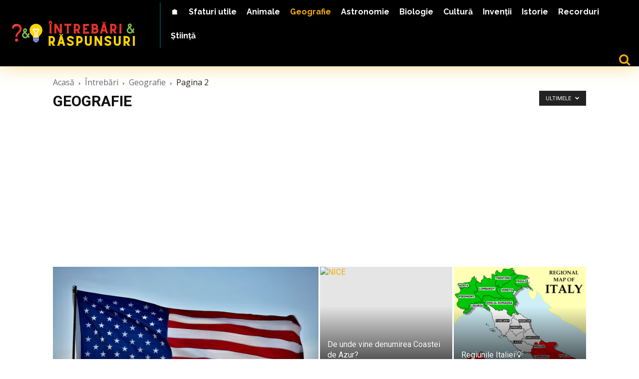

--- FILE ---
content_type: text/html; charset=utf-8
request_url: https://www.google.com/recaptcha/api2/aframe
body_size: 267
content:
<!DOCTYPE HTML><html><head><meta http-equiv="content-type" content="text/html; charset=UTF-8"></head><body><script nonce="gikzU5nzhbFMPR_goOtq6g">/** Anti-fraud and anti-abuse applications only. See google.com/recaptcha */ try{var clients={'sodar':'https://pagead2.googlesyndication.com/pagead/sodar?'};window.addEventListener("message",function(a){try{if(a.source===window.parent){var b=JSON.parse(a.data);var c=clients[b['id']];if(c){var d=document.createElement('img');d.src=c+b['params']+'&rc='+(localStorage.getItem("rc::a")?sessionStorage.getItem("rc::b"):"");window.document.body.appendChild(d);sessionStorage.setItem("rc::e",parseInt(sessionStorage.getItem("rc::e")||0)+1);localStorage.setItem("rc::h",'1769232925961');}}}catch(b){}});window.parent.postMessage("_grecaptcha_ready", "*");}catch(b){}</script></body></html>

--- FILE ---
content_type: text/css
request_url: https://intrebari-si-raspunsuri.ro/wp-content/themes/isr/style.css?ver=12.7.1c
body_size: -222
content:
/*
Theme Name: 	ISR
Description: 	Tema custom ISR
Version: 		0.0.1
Text Domain:    themeisr
Template: Newspaper
*/




--- FILE ---
content_type: image/svg+xml
request_url: https://intrebari-si-raspunsuri.ro/wp-content/uploads/2024/01/Logo-Soursa-V2-5148127.svg
body_size: 4838
content:
<?xml version="1.0" encoding="UTF-8"?>
<!-- Generator: Adobe Illustrator 28.0.0, SVG Export Plug-In . SVG Version: 6.00 Build 0)  -->
<svg xmlns="http://www.w3.org/2000/svg" xmlns:xlink="http://www.w3.org/1999/xlink" version="1.1" id="Calque_1" x="0px" y="0px" viewBox="0 0 417 94.5" style="enable-background:new 0 0 417 94.5;" xml:space="preserve">
<style type="text/css">
	.st0{fill:#E6332A;}
	.st1{fill:#FFD501;}
	.st2{fill:none;}
	.st3{fill-rule:evenodd;clip-rule:evenodd;fill:#81BC4D;}
	.st4{opacity:0.2;fill:#FFFFFF;enable-background:new    ;}
	.st5{fill:#FFFFFF;}
	.st6{fill:#5C6BC0;}
	.st7{fill:#9FA8DA;}
</style>
<g>
	<g>
		<g>
			<g transform="translate(201.109572, 128.732198)">
				<g>
					<path class="st0" d="M-65.7-84v-26.2c0-0.8,0.3-1.4,0.8-2c0.1-0.2,0.1-0.3,0-0.5c-0.1-0.2-0.3-0.3-0.4-0.3h-7.1       c-0.2,0-0.4,0.1-0.4,0.3c-0.1,0.2-0.1,0.3,0,0.5c0.5,0.6,0.8,1.2,0.8,2V-84c0,0.8-0.3,1.4-0.8,2c-0.1,0.2-0.1,0.3,0,0.5       c0.1,0.2,0.2,0.3,0.4,0.3h7.1c0.2,0,0.3-0.1,0.4-0.3c0.1-0.2,0.1-0.3,0-0.5c-0.3-0.3-0.4-0.6-0.6-0.9       C-65.7-83.3-65.7-83.6-65.7-84z M-61.9-113.7l-4.5-9h-4.9l-4.5,9h5.3l1.6-5.3l1.6,5.3H-61.9z"></path>
				</g>
			</g>
		</g>
		<g>
			<g transform="translate(212.952851, 128.732198)">
				<g>
					<path class="st0" d="M-43-82L-43-82c-0.5-0.6-0.8-1.2-0.8-2v-26.3c0-0.7,0.2-1.4,0.7-1.9l0,0c0.1-0.2,0.1-0.3,0-0.5       c-0.1-0.2-0.3-0.3-0.5-0.3h-7.1c-0.2,0-0.4,0.1-0.4,0.3c-0.1,0.2-0.1,0.3,0,0.5l0,0c0.5,0.6,0.7,1.2,0.7,1.9v15.9       c0,0.1-0.1,0.2-0.2,0.3c-0.1,0-0.2,0-0.3-0.1l-10-16.8c-0.3-0.4-0.2-0.8,0.1-1.2c0.1-0.2,0.1-0.3,0-0.5       c-0.1-0.2-0.3-0.3-0.5-0.3h-0.9v0v0h-6.7c-0.2,0-0.4,0.1-0.4,0.3c-0.1,0.2-0.1,0.3,0,0.5c0.5,0.6,0.8,1.2,0.8,1.9v26.3       c0,0.7-0.3,1.4-0.8,1.9c-0.1,0.2-0.1,0.3,0,0.5c0.1,0.2,0.2,0.3,0.4,0.3h7.1c0.2,0,0.3-0.1,0.5-0.3c0.1-0.2,0.1-0.3,0-0.5       l-0.1-0.1c-0.5-0.5-0.7-1.2-0.7-1.9v-15.9c0-0.1,0-0.2,0.2-0.2s0.2,0,0.3,0.1l10,16.8c0.2,0.4,0.2,0.8-0.1,1.1       c-0.1,0.2-0.1,0.3,0,0.5c0.1,0.2,0.2,0.3,0.5,0.3h7.5c0.2,0,0.3-0.1,0.5-0.3C-42.9-81.7-42.9-81.8-43-82z"></path>
				</g>
			</g>
		</g>
		<g>
			<g transform="translate(238.245684, 128.732198)">
				<g>
					<path class="st0" d="M-39.4-113.8L-39.4-113.8c-0.6,0.5-1.2,0.8-2,0.8h-16.4c-0.8,0-1.4-0.3-2-0.8v0c-0.2-0.1-0.3-0.1-0.5,0       c-0.2,0.1-0.3,0.2-0.3,0.4v7.1c0,0.2,0.1,0.4,0.3,0.4c0.2,0.1,0.3,0.1,0.5,0c0.6-0.5,1.2-0.8,2-0.8h4.4c0.2,0,0.3,0.1,0.5,0.2       c0.1,0.1,0.2,0.3,0.2,0.4v22c0,0.8-0.3,1.4-0.8,2l0,0c-0.1,0.2-0.1,0.3,0,0.5c0.1,0.2,0.2,0.3,0.5,0.3h7.1       c0.2,0,0.3-0.1,0.4-0.3c0.1-0.2,0.1-0.3,0-0.5c-0.5-0.6-0.8-1.2-0.8-2v-22c0-0.2,0.1-0.3,0.2-0.4c0.1-0.1,0.3-0.2,0.5-0.2h4.4       c0.8,0,1.4,0.3,2,0.8h0c0.2,0.1,0.3,0.1,0.5,0c0.2-0.1,0.3-0.2,0.3-0.4v-7.1c0-0.2-0.1-0.3-0.3-0.4       C-39-113.9-39.2-113.9-39.4-113.8z"></path>
				</g>
			</g>
		</g>
		<g>
			<g transform="translate(260.493789, 128.732198)">
				<g>
					<path class="st0" d="M-30.8-82l-0.5-0.4c-0.5-0.4-1-0.9-1.3-1.5l-4-6.3c-0.1-0.2-0.2-0.4-0.1-0.7c0.1-0.2,0.2-0.4,0.4-0.6       c0.8-0.6,1.5-1.2,2.1-1.9c0.9-1.1,1.5-2.3,2-3.6c0.5-1.3,0.7-2.8,0.7-4.2s-0.3-2.9-0.7-4.2c-0.5-1.3-1.1-2.6-2-3.7       c-1-1.2-2.3-2.2-3.7-2.8c-1.4-0.6-3-1-4.7-1h-10.1c-0.2,0-0.4,0.1-0.5,0.3c-0.1,0.2-0.1,0.3,0.1,0.5c0.5,0.6,0.8,1.2,0.8,2V-84       c0,0.7-0.3,1.4-0.7,1.9c-0.2,0.2-0.2,0.3-0.1,0.6c0.1,0.2,0.2,0.3,0.5,0.3h7.2c0.2,0,0.3-0.1,0.4-0.3c0.1-0.2,0.1-0.3-0.1-0.5       c-0.5-0.6-0.8-1.2-0.8-2v-4.7c0-0.3,0.1-0.5,0.3-0.7c0.2-0.2,0.4-0.3,0.7-0.3h0.8c0.3,0,0.6,0.2,0.8,0.4l3.9,6.3       c0.2,0.3,0.1,0.5-0.1,0.8l0,0c-0.1,0.2-0.1,0.3,0,0.5c0.1,0.2,0.2,0.3,0.5,0.3h8.1c0.2,0,0.4-0.1,0.4-0.3       C-30.6-81.7-30.6-81.8-30.8-82z M-39.1-97.4c-0.8,1-2,1.5-3.5,1.5H-45c-0.3,0-0.5-0.1-0.7-0.3c-0.2-0.2-0.3-0.4-0.3-0.7v-8.8       c0-0.3,0.1-0.5,0.3-0.7s0.4-0.3,0.7-0.3h2.4c1.2,0,2,0.3,2.7,0.8c0.6,0.5,1.1,1.1,1.4,1.7c0.3,0.6,0.5,1.2,0.5,1.8       c0.1,0.6,0.1,1,0.1,1.1c0,0.8-0.1,1.5-0.3,2.1C-38.4-98.5-38.7-97.9-39.1-97.4z"></path>
				</g>
			</g>
		</g>
		<g>
			<g transform="translate(283.149456, 128.732198)">
				<g>
					<path class="st0" d="M-26.2-113.2c-0.5,0.5-1.2,0.7-1.9,0.7h-17c-0.2,0-0.4,0.1-0.5,0.3c-0.1,0.2-0.1,0.3,0,0.5l0.1,0.1       c0.5,0.6,0.8,1.2,0.8,2v26c0,0.4-0.1,0.7-0.2,1.1c-0.1,0.3-0.3,0.7-0.6,0.9l-0.1,0.1c-0.1,0.2-0.1,0.3,0,0.5       c0.1,0.2,0.2,0.3,0.5,0.3h17c0.7,0,1.3,0.3,1.9,0.7c0.2,0.2,0.4,0.2,0.5,0.1c0.2-0.1,0.3-0.2,0.3-0.5v-7.1       c0-0.2-0.1-0.3-0.3-0.4c-0.2-0.1-0.4,0-0.5,0.1c-0.6,0.6-1.2,0.8-2,0.8h-9.4c-0.2,0-0.4-0.1-0.6-0.2c-0.2-0.1-0.2-0.3-0.2-0.6       v-4.8c0-0.2,0.1-0.4,0.2-0.6c0.2-0.1,0.3-0.2,0.6-0.2h2.8c0.8,0,1.4,0.3,2,0.8c0.2,0.1,0.3,0.1,0.5,0c0.2-0.1,0.3-0.3,0.3-0.4       v-7.1c0-0.2-0.1-0.3-0.3-0.4c-0.2-0.1-0.3-0.1-0.5,0c-0.6,0.6-1.2,0.8-2,0.8h-2.8c-0.2,0-0.4-0.1-0.6-0.2       c-0.2-0.1-0.2-0.3-0.2-0.6v-4.8c0-0.2,0.1-0.4,0.2-0.6c0.2-0.1,0.3-0.2,0.6-0.2h9.4c0.8,0,1.4,0.3,2,0.8       c0.1,0.2,0.3,0.2,0.5,0.1c0.2-0.1,0.3-0.2,0.3-0.4v-7.2c0-0.2-0.1-0.3-0.3-0.4C-25.8-113.4-26-113.3-26.2-113.2z"></path>
				</g>
			</g>
		</g>
		<g>
			<g transform="translate(304.126922, 128.732198)">
				<g>
					<path class="st0" d="M-18.5-97.4c-0.1-0.1-0.2-0.2-0.2-0.4c0-0.1,0-0.3,0.1-0.4c0.5-0.8,1-1.6,1.2-2.5c0.3-0.9,0.4-1.8,0.4-2.7       c0-1.2-0.3-2.3-0.7-3.5c-0.5-1.2-1.2-2.2-2.1-3.1c-0.9-0.9-2.1-1.6-3.5-2.2c-1.4-0.5-3-0.8-4.8-0.8h-10.2       c-0.2,0-0.4,0.1-0.5,0.3c-0.1,0.2-0.1,0.4,0.1,0.5c0.6,0.6,0.9,1.4,0.9,2.3v25.6c0,0.9-0.3,1.7-0.9,2.3c-0.1,0.2-0.1,0.3,0,0.5       c0.1,0.2,0.2,0.3,0.5,0.3h11.6c1.8,0,3.4-0.3,4.8-0.8c1.4-0.6,2.5-1.3,3.5-2.2s1.6-1.9,2.1-3c0.4-1.1,0.7-2.3,0.7-3.5       c0-1.3-0.3-2.5-0.8-3.7C-16.8-95.5-17.5-96.6-18.5-97.4z M-31.3-101.3v-4.2c0-0.3,0.1-0.6,0.3-0.8c0.2-0.2,0.5-0.3,0.8-0.3h2.2       c0.8,0,1.5,0.1,2.1,0.3c0.6,0.2,1.1,0.4,1.5,0.7c0.4,0.3,0.6,0.6,0.8,1c0.2,0.4,0.3,0.8,0.3,1.2c0,0.8-0.3,1.5-0.9,2       c-0.8,0.8-2.1,1.2-3.8,1.2h-2.2c-0.3,0-0.6-0.1-0.8-0.3C-31.2-100.8-31.3-101-31.3-101.3z M-22.7-88.7       c-0.8,0.8-2.1,1.2-3.8,1.2h-3.6c-0.3,0-0.6-0.1-0.8-0.3c-0.2-0.2-0.3-0.5-0.3-0.8v-4.2c0-0.3,0.1-0.6,0.3-0.8       c0.2-0.2,0.5-0.3,0.8-0.3h3.6c0.8,0,1.5,0.1,2.1,0.3c0.6,0.2,1.1,0.4,1.5,0.7c0.4,0.3,0.7,0.6,0.9,1c0.2,0.4,0.3,0.8,0.3,1.2       C-21.8-89.9-22.1-89.3-22.7-88.7z"></path>
				</g>
			</g>
		</g>
		<g>
			<g transform="translate(326.279128, 128.732198)">
				<g>
					<path class="st0" d="M-6-81.8c0-0.1-0.1-0.2-0.2-0.3c-0.7-0.6-1.2-1.4-1.5-2.3l-7.6-26.4c-0.2-0.5-0.1-1,0.3-1.4       c0.1-0.2,0.1-0.3,0-0.5c-0.1-0.2-0.3-0.3-0.4-0.3h-8.4c-0.2,0-0.4,0.1-0.5,0.3c-0.1,0.2-0.1,0.3,0,0.5c0.4,0.4,0.5,0.9,0.3,1.4       l-7.6,26.4c-0.3,0.9-0.8,1.7-1.5,2.3c-0.1,0.1-0.2,0.2-0.2,0.3c0,0.2,0,0.3,0.1,0.4c0.1,0.1,0.2,0.2,0.4,0.2h7.4       c0.2,0,0.4-0.1,0.4-0.3c0.1-0.2,0.1-0.3-0.1-0.5c-0.4-0.4-0.5-0.9-0.4-1.4l1-3.3c0.1-0.3,0.3-0.6,0.6-0.8       c0.3-0.2,0.6-0.3,1-0.3h6.3c0.4,0,0.7,0.1,1,0.3c0.3,0.2,0.4,0.5,0.6,0.8l1,3.3c0.1,0.5,0,1-0.3,1.3v0c-0.1,0.2-0.1,0.3,0,0.5       c0.1,0.2,0.2,0.3,0.4,0.3h7.3c0.2,0,0.3,0,0.4-0.2C-6-81.5-5.9-81.6-6-81.8z M-17.5-94.2h-4.1c-0.1,0-0.2,0-0.3-0.1       c-0.1-0.1-0.1-0.2-0.1-0.3l2.1-7.1c0-0.2,0.1-0.3,0.3-0.3s0.3,0.1,0.4,0.3l2,7.1c0,0.1,0,0.3-0.1,0.3       C-17.3-94.2-17.4-94.2-17.5-94.2z M-19.5-116.8c-0.8,0-1.4-0.3-2-0.8c-0.5-0.6-0.8-1.2-0.8-2h-3.2c0,0.8,0.1,1.6,0.5,2.4       c0.3,0.7,0.7,1.4,1.3,1.9c0.5,0.5,1.2,1,1.9,1.3c0.7,0.3,1.5,0.4,2.3,0.4s1.6-0.1,2.3-0.4c0.7-0.3,1.3-0.7,1.9-1.3       c0.6-0.6,1-1.2,1.3-1.9c0.3-0.7,0.5-1.5,0.5-2.4h-3.2c0,0.8-0.3,1.5-0.8,2C-18.1-117-18.8-116.8-19.5-116.8z"></path>
				</g>
			</g>
		</g>
		<g>
			<g transform="translate(349.558122, 128.732198)">
				<g>
					<path class="st0" d="M-1.1-82l-0.5-0.4c-0.5-0.4-1-0.9-1.3-1.5l-4-6.3C-7-90.4-7.1-90.7-7-90.9c0.1-0.2,0.2-0.4,0.4-0.6       c0.8-0.6,1.5-1.2,2.1-1.9c0.9-1.1,1.5-2.3,2-3.6c0.5-1.3,0.7-2.8,0.7-4.2s-0.3-2.9-0.7-4.2s-1.1-2.6-2-3.7       c-1-1.2-2.3-2.2-3.7-2.8c-1.4-0.6-3-1-4.7-1H-23c-0.2,0-0.4,0.1-0.5,0.3c-0.1,0.2-0.1,0.3,0.1,0.5c0.5,0.6,0.8,1.2,0.8,2V-84       c0,0.7-0.3,1.4-0.7,1.9c-0.2,0.2-0.2,0.3-0.1,0.6c0.1,0.2,0.2,0.3,0.5,0.3h7.2c0.2,0,0.4-0.1,0.4-0.3c0.1-0.2,0.1-0.3-0.1-0.5       c-0.5-0.6-0.8-1.2-0.8-2v-4.7c0-0.3,0.1-0.5,0.3-0.7c0.2-0.2,0.4-0.3,0.7-0.3h0.8c0.3,0,0.6,0.2,0.8,0.4l3.9,6.3       c0.2,0.3,0.1,0.5-0.1,0.8l0,0c-0.1,0.2-0.1,0.3,0,0.5c0.1,0.2,0.2,0.3,0.4,0.3h8.1c0.2,0,0.4-0.1,0.4-0.3       C-0.9-81.7-1-81.8-1.1-82z M-9.4-97.4c-0.8,1-1.9,1.5-3.4,1.5h-2.4c-0.3,0-0.5-0.1-0.7-0.3c-0.2-0.2-0.3-0.4-0.3-0.7v-8.8       c0-0.3,0.1-0.5,0.3-0.7c0.2-0.2,0.4-0.3,0.7-0.3h2.4c1.1,0,2,0.3,2.7,0.8c0.6,0.5,1.1,1.1,1.4,1.7c0.3,0.6,0.5,1.2,0.5,1.8       c0.1,0.6,0.1,1,0.1,1.1c0,0.8-0.1,1.5-0.3,2.1C-8.7-98.5-9-97.9-9.4-97.4z"></path>
				</g>
			</g>
		</g>
		<g>
			<g transform="translate(372.21379, 128.732198)">
				<g>
					<path class="st0" d="M-8.7-84v-26.2c0-0.8,0.3-1.4,0.8-2c0.1-0.2,0.1-0.3,0-0.5c-0.1-0.2-0.3-0.3-0.5-0.3h-7.1       c-0.2,0-0.4,0.1-0.4,0.3c-0.1,0.2-0.1,0.3,0,0.5c0.5,0.6,0.8,1.2,0.8,2V-84c0,0.8-0.3,1.4-0.8,2c-0.1,0.2-0.1,0.3,0,0.5       c0.1,0.2,0.2,0.3,0.4,0.3h7.1c0.2,0,0.3-0.1,0.4-0.3c0.1-0.2,0.1-0.3,0-0.5c-0.3-0.3-0.5-0.6-0.6-0.9       C-8.6-83.3-8.7-83.6-8.7-84z"></path>
				</g>
			</g>
		</g>
	</g>
	<g>
		<g>
			<g transform="translate(207.600988, 158.094874)">
				<g>
					<path class="st1" d="M-60-71.3l-0.5-0.4c-0.5-0.4-1-0.9-1.3-1.5l-4-6.3c-0.1-0.2-0.2-0.4-0.1-0.7c0.1-0.2,0.2-0.4,0.4-0.6       c0.8-0.6,1.5-1.2,2.1-1.9c0.9-1.1,1.5-2.3,2-3.6c0.5-1.3,0.7-2.8,0.7-4.2s-0.3-2.9-0.7-4.2c-0.5-1.3-1.1-2.6-2-3.7       c-1-1.2-2.3-2.2-3.7-2.8c-1.4-0.6-3-1-4.7-1h-10.1c-0.2,0-0.4,0.1-0.4,0.3c-0.1,0.2-0.1,0.3,0.1,0.5c0.5,0.6,0.8,1.2,0.8,2       v26.2c0,0.7-0.3,1.4-0.7,1.9c-0.2,0.2-0.2,0.3-0.1,0.6c0.1,0.2,0.2,0.3,0.5,0.3h7.2c0.2,0,0.3-0.1,0.4-0.3       c0.1-0.2,0.1-0.3-0.1-0.5c-0.5-0.6-0.8-1.2-0.8-2v-4.7c0-0.3,0.1-0.5,0.3-0.7c0.2-0.2,0.4-0.3,0.7-0.3h0.8       c0.3,0,0.6,0.2,0.8,0.4l3.9,6.3c0.2,0.3,0.1,0.5-0.1,0.8l0,0c-0.1,0.2-0.1,0.3,0,0.5c0.1,0.2,0.2,0.3,0.4,0.3h8.1       c0.2,0,0.3-0.1,0.4-0.3C-59.7-71-59.8-71.1-60-71.3z M-68.3-86.7c-0.8,1-1.9,1.5-3.4,1.5h-2.4c-0.3,0-0.5-0.1-0.7-0.3       c-0.2-0.2-0.3-0.4-0.3-0.7V-95c0-0.3,0.1-0.5,0.3-0.7c0.2-0.2,0.4-0.3,0.7-0.3h2.4c1.2,0,2,0.3,2.7,0.8       c0.6,0.5,1.1,1.1,1.4,1.7c0.3,0.6,0.5,1.2,0.5,1.8c0.1,0.6,0.1,1,0.1,1.1c0,0.8-0.1,1.5-0.3,2.1       C-67.6-87.8-67.9-87.2-68.3-86.7z"></path>
				</g>
			</g>
		</g>
		<g>
			<g transform="translate(230.256656, 158.094874)">
				<g>
					<path class="st1" d="M-49.5-71.1c0-0.1-0.1-0.2-0.2-0.3c-0.7-0.6-1.2-1.4-1.5-2.3l-7.6-26.4c-0.2-0.5-0.1-1,0.3-1.4       c0.1-0.2,0.1-0.3,0-0.5c-0.1-0.2-0.3-0.3-0.5-0.3h-8.4c-0.2,0-0.3,0.1-0.5,0.3c-0.1,0.2-0.1,0.3,0,0.5c0.4,0.4,0.5,0.9,0.3,1.4       L-75-73.7c-0.3,0.9-0.8,1.7-1.5,2.3c-0.1,0.1-0.2,0.2-0.2,0.3c0,0.2,0,0.3,0.1,0.4c0.1,0.1,0.2,0.2,0.4,0.2h7.4       c0.2,0,0.3-0.1,0.4-0.3c0.1-0.2,0.1-0.3-0.1-0.5c-0.4-0.4-0.5-0.9-0.3-1.4l1-3.3c0.1-0.3,0.3-0.6,0.6-0.8       c0.3-0.2,0.6-0.3,1-0.3h6.3c0.3,0,0.7,0.1,1,0.3c0.3,0.2,0.5,0.5,0.6,0.8l1,3.3c0.1,0.5,0,1-0.3,1.3v0c-0.1,0.2-0.1,0.3,0,0.5       c0.1,0.2,0.2,0.3,0.5,0.3h7.3c0.2,0,0.3,0,0.4-0.2C-49.5-70.8-49.5-70.9-49.5-71.1z M-61-83.4h-4.1c-0.1,0-0.2,0-0.3-0.1       c-0.1-0.1-0.1-0.2-0.1-0.3l2.1-7.1c0-0.2,0.1-0.3,0.3-0.3c0.2,0,0.3,0.1,0.3,0.3l2,7.1c0,0.1,0,0.3-0.1,0.3       C-60.8-83.5-60.9-83.4-61-83.4z M-63.1-106.1c-0.8,0-1.4-0.3-2-0.8c-0.5-0.6-0.8-1.2-0.8-2h-3.2c0,0.8,0.1,1.6,0.5,2.4       c0.3,0.7,0.7,1.4,1.3,1.9c0.5,0.5,1.2,1,1.9,1.3c0.7,0.3,1.5,0.4,2.3,0.4c0.8,0,1.6-0.1,2.3-0.4c0.7-0.3,1.3-0.7,1.9-1.3       c0.5-0.6,1-1.2,1.3-1.9c0.3-0.7,0.5-1.5,0.5-2.4h-3.2c0,0.8-0.3,1.5-0.8,2C-61.6-106.3-62.3-106.1-63.1-106.1z"></path>
				</g>
			</g>
		</g>
		<g>
			<g transform="translate(253.53565, 158.094874)">
				<g>
					<path class="st1" d="M-44.5-94.4l-0.2-0.2c-0.5-0.4-0.7-1-0.9-1.5c-0.6-1.8-1.8-3.3-3.5-4.4c-1-0.6-2-1.1-3.3-1.4       c-1.2-0.3-2.5-0.5-3.8-0.5c-1.3,0-2.7,0.2-3.9,0.5c-1.2,0.3-2.4,0.8-3.3,1.4c-1.3,0.8-2.3,1.8-3,3c-0.7,1.2-1,2.5-1,3.9       c0,2.7,1.2,5,3.8,6.9c0.9,0.7,1.8,1.3,2.9,1.8c1.1,0.5,2.2,1,3.2,1.5c0.6,0.3,1.3,0.6,2,1c0.7,0.3,1.3,0.7,1.9,1       c0.6,0.3,1,0.7,1.4,1.1c0.4,0.4,0.6,0.7,0.6,1.1c0,0.4-0.2,0.9-0.5,1.2c-0.3,0.3-0.7,0.6-1.2,0.8c-0.5,0.2-1,0.3-1.6,0.4       c-0.6,0.1-1.1,0.2-1.6,0.2c-0.6,0-1.3-0.1-2-0.2c-0.7-0.1-1.3-0.4-1.8-0.7c-0.1-0.1-0.2-0.2-0.2-0.4c0-0.2,0-0.3,0.1-0.4l0,0       c0.1-0.2,0.1-0.3,0-0.5c-0.1-0.2-0.3-0.3-0.5-0.3h-7.1c-0.2,0-0.4,0.1-0.5,0.3c-0.1,0.2-0.1,0.3,0,0.5l0.1,0.1       c0.4,0.5,0.7,1.1,0.9,1.6c0.6,1.8,1.7,3.3,3.5,4.4c1,0.6,2.1,1.1,3.3,1.4c1.2,0.3,2.5,0.5,3.9,0.5c1.6,0,3.1-0.2,4.5-0.7       c1.4-0.4,2.6-1.1,3.5-1.8c1-0.8,1.8-1.7,2.3-2.8c0.5-1.1,0.8-2.3,0.8-3.6c0-1.4-0.3-2.6-0.9-3.6c-0.6-1-1.4-1.9-2.3-2.7       c-1-0.8-2-1.4-3.1-2c-1.2-0.6-2.3-1.1-3.4-1.6c-0.7-0.3-1.5-0.6-2.2-1c-0.7-0.3-1.4-0.7-2-1.1c-0.6-0.3-1-0.7-1.4-1.1       s-0.5-0.8-0.5-1.2c0-0.3,0.1-0.7,0.5-1c0.3-0.3,0.7-0.6,1.2-0.8c0.5-0.2,1-0.3,1.6-0.5c0.6-0.1,1.2-0.2,1.8-0.2       c0.7,0,1.4,0.1,2,0.2c0.6,0.2,1.2,0.4,1.6,0.7c0.1,0.1,0.2,0.2,0.2,0.4c0,0.2,0,0.3-0.1,0.4v0c-0.1,0.2-0.1,0.3,0,0.5       c0.1,0.2,0.2,0.3,0.5,0.3h7.1c0.2,0,0.3-0.1,0.5-0.3C-44.4-94.1-44.4-94.2-44.5-94.4z"></path>
				</g>
			</g>
		</g>
		<g>
			<g transform="translate(275.232343, 158.094874)">
				<g>
					<path class="st1" d="M-40.7-98.4c-1-1.2-2.3-2.2-3.7-2.8c-1.4-0.6-3-1-4.7-1h-10.2c-0.2,0-0.4,0.1-0.5,0.3       c-0.1,0.2-0.1,0.3,0.1,0.5c0.6,0.6,0.9,1.4,0.9,2.3v25.6c0,0.9-0.3,1.6-0.9,2.3c-0.2,0.2-0.2,0.3-0.1,0.5       c0.1,0.2,0.2,0.3,0.5,0.3h7.2c0.2,0,0.3-0.1,0.4-0.3c0.1-0.2,0.1-0.3-0.1-0.5c-0.5-0.5-0.7-1.1-0.7-1.7v-4.7       c0-0.3,0.1-0.6,0.3-0.9c0.2-0.2,0.5-0.3,0.9-0.3h2.1c1.7,0,3.2-0.3,4.7-1c1.4-0.6,2.7-1.6,3.7-2.8c0.9-1.1,1.5-2.3,2-3.6       c0.5-1.3,0.7-2.8,0.7-4.2s-0.3-2.9-0.7-4.2C-39.2-96.1-39.9-97.4-40.7-98.4z M-45.6-86.7c-0.8,1-2,1.5-3.5,1.5h-2.4       c-0.3,0-0.5-0.1-0.6-0.3c-0.2-0.2-0.3-0.3-0.3-0.6V-95c0-0.2,0.1-0.4,0.3-0.6s0.4-0.3,0.6-0.3h2.4c1.2,0,2,0.3,2.7,0.8       c0.6,0.5,1.1,1.1,1.4,1.7c0.3,0.6,0.5,1.2,0.5,1.8c0.1,0.6,0.1,1,0.1,1.1c0,0.8-0.1,1.5-0.3,2.1       C-44.9-87.8-45.2-87.2-45.6-86.7z"></path>
				</g>
			</g>
		</g>
		<g>
			<g transform="translate(296.329684, 158.094874)">
				<g>
					<path class="st1" d="M-29.2-102.2h-7.1c-0.2,0-0.4,0.1-0.5,0.3c-0.1,0.2-0.1,0.3,0,0.5c0.5,0.6,0.8,1.3,0.8,2v18.6       c0,1-0.3,1.8-0.7,2.3c-0.5,0.6-1,0.9-1.5,1.2c-0.6,0.3-1.1,0.4-1.6,0.5c-0.5,0.1-0.8,0.1-1,0.1c-0.1,0-0.5,0-1-0.1       c-0.5-0.1-1-0.2-1.6-0.5c-0.6-0.3-1.1-0.6-1.5-1.2c-0.5-0.5-0.7-1.3-0.7-2.3v-18.6c0-0.8,0.3-1.4,0.8-2c0.1-0.2,0.1-0.3,0-0.5       c-0.1-0.2-0.3-0.3-0.5-0.3h-7.1c-0.2,0-0.4,0.1-0.5,0.3c-0.1,0.2-0.1,0.3,0,0.5c0.5,0.6,0.8,1.2,0.8,2v18.6       c0,1.6,0.3,3.1,1,4.4s1.5,2.5,2.8,3.4c1,0.8,2.2,1.4,3.5,1.8c1.3,0.4,2.6,0.6,4,0.6c1.4,0,2.7-0.2,4-0.6c1.3-0.4,2.4-1,3.5-1.8       c1.2-1,2.1-2.1,2.7-3.4s1-2.8,1-4.4v-18.6c0-0.7,0.3-1.4,0.8-2c0.1-0.2,0.1-0.3,0-0.5C-28.8-102.2-29-102.2-29.2-102.2z"></path>
				</g>
			</g>
		</g>
		<g>
			<g transform="translate(320.16009, 158.094874)">
				<g>
					<path class="st1" d="M-18.8-71.3L-18.8-71.3c-0.6-0.6-0.8-1.2-0.8-2v-26.3c0-0.7,0.2-1.4,0.7-1.9l0,0c0.1-0.2,0.1-0.3,0-0.5       c-0.1-0.2-0.3-0.3-0.4-0.3h-7.1c-0.2,0-0.4,0.1-0.4,0.3c-0.1,0.2-0.1,0.3,0,0.5l0,0c0.5,0.6,0.7,1.2,0.7,1.9v15.9       c0,0.1-0.1,0.2-0.2,0.3c-0.1,0-0.2,0-0.3-0.1l-10-16.8c-0.3-0.4-0.2-0.8,0.1-1.2c0.1-0.2,0.1-0.3,0-0.5       c-0.1-0.2-0.3-0.3-0.5-0.3h-0.9v0v0h-6.7c-0.2,0-0.4,0.1-0.5,0.3c-0.1,0.2-0.1,0.3,0,0.5c0.5,0.6,0.8,1.2,0.8,1.9v26.3       c0,0.7-0.3,1.4-0.8,1.9c-0.1,0.2-0.1,0.3,0,0.5c0.1,0.2,0.2,0.3,0.5,0.3h7.1c0.2,0,0.4-0.1,0.5-0.3c0.1-0.2,0.1-0.3,0-0.5       l-0.1-0.1c-0.5-0.5-0.7-1.2-0.7-1.9v-15.9c0-0.1,0-0.2,0.2-0.2c0.1,0,0.2,0,0.3,0.1l10,16.8c0.2,0.4,0.2,0.8-0.1,1.1       c-0.1,0.2-0.1,0.3,0,0.5c0.1,0.2,0.2,0.3,0.4,0.3h7.6c0.2,0,0.3-0.1,0.4-0.3C-18.7-70.9-18.7-71.1-18.8-71.3z"></path>
				</g>
			</g>
		</g>
		<g>
			<g transform="translate(345.452923, 158.094874)">
				<g>
					<path class="st1" d="M-13.9-94.4l-0.2-0.2c-0.4-0.4-0.7-1-0.9-1.5c-0.6-1.8-1.8-3.3-3.5-4.4c-1-0.6-2.1-1.1-3.3-1.4       c-1.2-0.3-2.5-0.5-3.8-0.5c-1.3,0-2.6,0.2-3.9,0.5c-1.2,0.3-2.4,0.8-3.4,1.4c-1.3,0.8-2.3,1.8-3,3c-0.7,1.2-1,2.5-1,3.9       c0,2.7,1.2,5,3.8,6.9c0.9,0.7,1.8,1.3,2.9,1.8c1.1,0.5,2.1,1,3.2,1.5c0.6,0.3,1.3,0.6,2.1,1c0.7,0.3,1.3,0.7,1.9,1       c0.6,0.3,1,0.7,1.4,1.1c0.4,0.4,0.6,0.7,0.6,1.1c0,0.4-0.2,0.9-0.5,1.2c-0.3,0.3-0.7,0.6-1.2,0.8c-0.5,0.2-1,0.3-1.6,0.4       c-0.6,0.1-1.1,0.2-1.6,0.2c-0.6,0-1.3-0.1-2-0.2c-0.7-0.1-1.3-0.4-1.8-0.7c-0.1-0.1-0.2-0.2-0.2-0.4c0-0.2,0-0.3,0.1-0.4l0,0       c0.1-0.2,0.1-0.3,0-0.5c-0.1-0.2-0.3-0.3-0.5-0.3h-7.1c-0.2,0-0.4,0.1-0.5,0.3c-0.1,0.2-0.1,0.3,0,0.5l0.1,0.1       c0.5,0.5,0.7,1.1,0.9,1.6c0.6,1.8,1.7,3.3,3.5,4.4c1,0.6,2.1,1.1,3.3,1.4c1.2,0.3,2.5,0.5,3.9,0.5c1.6,0,3.1-0.2,4.5-0.7       c1.4-0.4,2.6-1.1,3.6-1.8c1-0.8,1.8-1.7,2.3-2.8c0.5-1.1,0.8-2.3,0.8-3.6c0-1.4-0.3-2.6-0.9-3.6c-0.6-1.1-1.4-1.9-2.3-2.7       c-1-0.8-2-1.4-3.1-2c-1.1-0.6-2.3-1.1-3.4-1.6c-0.7-0.3-1.5-0.6-2.2-1c-0.7-0.3-1.4-0.7-2-1.1c-0.6-0.3-1-0.7-1.4-1.1       s-0.5-0.8-0.5-1.2c0-0.3,0.1-0.7,0.5-1c0.3-0.3,0.7-0.6,1.1-0.8c0.5-0.2,1-0.3,1.6-0.5c0.6-0.1,1.2-0.2,1.8-0.2       c0.7,0,1.4,0.1,2,0.2c0.6,0.2,1.1,0.4,1.6,0.7c0.1,0.1,0.2,0.2,0.2,0.4c0,0.2,0,0.3-0.1,0.4v0c-0.1,0.2-0.1,0.3,0,0.5       c0.1,0.2,0.2,0.3,0.4,0.3h7.1c0.2,0,0.4-0.1,0.4-0.3C-13.8-94.1-13.8-94.2-13.9-94.4z"></path>
				</g>
			</g>
		</g>
		<g>
			<g transform="translate(367.149616, 158.094874)">
				<g>
					<path class="st1" d="M-5.6-102.2h-7.1c-0.2,0-0.4,0.1-0.5,0.3c-0.1,0.2-0.1,0.3,0,0.5c0.5,0.6,0.8,1.3,0.8,2v18.6       c0,1-0.3,1.8-0.7,2.3c-0.4,0.6-1,0.9-1.5,1.2c-0.6,0.3-1.1,0.4-1.6,0.5c-0.5,0.1-0.8,0.1-1,0.1c-0.1,0-0.5,0-1-0.1       c-0.5-0.1-1-0.2-1.6-0.5c-0.6-0.3-1.1-0.6-1.5-1.2c-0.4-0.5-0.7-1.3-0.7-2.3v-18.6c0-0.8,0.3-1.4,0.8-2c0.1-0.2,0.1-0.3,0-0.5       c-0.1-0.2-0.3-0.3-0.4-0.3h-7.1c-0.2,0-0.4,0.1-0.5,0.3c-0.1,0.2-0.1,0.3,0,0.5c0.5,0.6,0.8,1.2,0.8,2v18.6       c0,1.6,0.3,3.1,1,4.4c0.6,1.3,1.5,2.5,2.8,3.4c1,0.8,2.2,1.4,3.5,1.8c1.3,0.4,2.6,0.6,4,0.6c1.4,0,2.7-0.2,4-0.6       c1.3-0.4,2.4-1,3.5-1.8c1.2-1,2.1-2.1,2.7-3.4s1-2.8,1-4.4v-18.6c0-0.7,0.3-1.4,0.8-2c0.1-0.2,0.1-0.3,0-0.5       C-5.2-102.2-5.4-102.2-5.6-102.2z"></path>
				</g>
			</g>
		</g>
		<g>
			<g transform="translate(390.980022, 158.094874)">
				<g>
					<path class="st1" d="M1.1-71.3l-0.5-0.4c-0.5-0.4-1-0.9-1.3-1.5l-4-6.3c-0.1-0.2-0.2-0.4-0.1-0.7c0.1-0.2,0.2-0.4,0.4-0.6       c0.8-0.6,1.5-1.2,2.1-1.9c0.9-1.1,1.5-2.3,2-3.6c0.4-1.3,0.7-2.8,0.7-4.2s-0.3-2.9-0.7-4.2s-1.1-2.6-2-3.7       c-1-1.2-2.3-2.2-3.7-2.8c-1.4-0.6-3-1-4.7-1h-10.1c-0.2,0-0.4,0.1-0.5,0.3c-0.1,0.2-0.1,0.3,0.1,0.5c0.5,0.6,0.8,1.2,0.8,2       v26.2c0,0.7-0.3,1.4-0.7,1.9c-0.2,0.2-0.2,0.3-0.1,0.6c0.1,0.2,0.2,0.3,0.5,0.3h7.2c0.2,0,0.4-0.1,0.4-0.3       c0.1-0.2,0.1-0.3-0.1-0.5c-0.5-0.6-0.8-1.2-0.8-2v-4.7c0-0.3,0.1-0.5,0.3-0.7c0.2-0.2,0.4-0.3,0.7-0.3h0.8       c0.3,0,0.6,0.2,0.8,0.4l3.9,6.3c0.2,0.3,0.1,0.5-0.1,0.8l0,0c-0.1,0.2-0.1,0.3,0,0.5c0.1,0.2,0.2,0.3,0.4,0.3h8.1       c0.2,0,0.4-0.1,0.4-0.3C1.4-71,1.3-71.1,1.1-71.3z M-7.1-86.7c-0.8,1-2,1.5-3.5,1.5H-13c-0.3,0-0.5-0.1-0.7-0.3       c-0.2-0.2-0.3-0.4-0.3-0.7V-95c0-0.3,0.1-0.5,0.3-0.7c0.2-0.2,0.4-0.3,0.7-0.3h2.4c1.2,0,2,0.3,2.7,0.8       c0.6,0.5,1.1,1.1,1.4,1.7c0.3,0.6,0.5,1.2,0.5,1.8c0.1,0.6,0.1,1,0.1,1.1c0,0.8-0.1,1.5-0.3,2.1C-6.4-87.8-6.8-87.2-7.1-86.7z"></path>
				</g>
			</g>
		</g>
		<g>
			<g transform="translate(413.63569, 158.094874)">
				<g>
					<path class="st1" d="M-6.4-73.3v-26.2c0-0.8,0.3-1.4,0.8-2c0.1-0.2,0.1-0.3,0-0.5c-0.1-0.2-0.3-0.3-0.4-0.3h-7.1       c-0.2,0-0.4,0.1-0.5,0.3c-0.1,0.2-0.1,0.3,0,0.5c0.5,0.6,0.8,1.2,0.8,2v26.2c0,0.8-0.3,1.4-0.8,2c-0.1,0.2-0.1,0.3,0,0.5       c0.1,0.2,0.2,0.3,0.5,0.3H-6c0.2,0,0.3-0.1,0.4-0.3c0.1-0.2,0.1-0.3,0-0.5c-0.3-0.3-0.4-0.6-0.6-0.9       C-6.3-72.6-6.4-72.9-6.4-73.3z"></path>
				</g>
			</g>
		</g>
	</g>
	<g id="Editor_00000168826283364756793640000010906444901768258435_" transform="translate(-288.000000, -144.000000)">
		<g id="and_fill_00000099639635812678551930000000461737409954203033_" transform="translate(288.000000, 144.000000)">
			<path id="MingCute_00000036941048832128080370000016654668594855626652_" class="st2" d="M410.7,12.4v37.5H374V12.4     C374,12.4,410.7,12.4,410.7,12.4z M393.3,48.8L393.3,48.8l-0.1,0.1l0,0l0,0l0,0l-0.1-0.1c0,0,0,0,0,0l0,0l0,0.7l0,0l0,0l0.2,0.1     l0,0l0,0l0,0l0.2-0.1l0,0l0,0l0,0L393.3,48.8C393.3,48.8,393.3,48.8,393.3,48.8L393.3,48.8z M393.7,48.6L393.7,48.6l-0.3,0.1l0,0     l0,0v0l0,0.7l0,0l0,0l0,0l0.3,0.1c0,0,0,0,0,0l0,0L393.7,48.6C393.7,48.6,393.7,48.6,393.7,48.6L393.7,48.6z M392.6,48.6     C392.6,48.6,392.5,48.6,392.6,48.6L392.6,48.6l-0.1,1c0,0,0,0,0,0h0l0.3-0.1l0,0l0,0l0,0l0-0.7v0l0,0l0,0L392.6,48.6z"></path>
			<path id="形状_00000018918596014085386120000008115584802066064794_" class="st3" d="M386.3,16.9c2.5-2.6,6.6-2.6,9.1,0     c2.6,2.6,2.5,6.9-0.1,9.4l-0.2,0.2l-1.9,1.7l6.3,7.5c0.5-1.1,1-2.3,1.5-3.8c0.4-1.2,1.7-1.8,2.9-1.4c1.2,0.4,1.8,1.8,1.4,3     c-0.7,2.1-1.5,3.9-2.3,5.4l-0.3,0.6l2.2,2.6c0.8,1,0.7,2.5-0.2,3.3c-0.9,0.8-2.2,0.7-3.1-0.1l-0.2-0.2l-1.5-1.7     c-0.5,0.5-1,1-1.5,1.4c-2.6,2.2-5.3,2.7-7.6,2.7c-4.9,0-9.9-4-9.9-10.2c0-1.8,0.7-3.4,1.4-4.8c0.8-1.4,1.8-2.6,2.8-3.6     c0.4-0.4,0.8-0.8,1.1-1.1l0.4-0.3l-0.9-1.1c-2.2-2.7-2.2-6.6,0.1-9.1l0.2-0.3L386.3,16.9z M389.6,31.2c-0.4,0.3-0.8,0.7-1.2,1.1     c-0.8,0.9-1.6,1.8-2.1,2.7c-0.6,1-0.8,1.7-0.8,2.3c0,3.2,2.6,5.5,5.3,5.5c1.5,0,3.1-0.3,4.7-1.6c0.4-0.3,0.7-0.6,1.1-1.1l0.3-0.3     L389.6,31.2z M392.1,20.2c-0.7-0.7-1.8-0.7-2.5-0.1l-0.1,0.1l-0.2,0.2l-0.1,0.2c-0.6,0.8-0.7,1.9-0.1,2.7l0.1,0.2l1,1.2L392,23     l0.1-0.1C392.9,22.1,392.9,21,392.1,20.2z"></path>
		</g>
	</g>
</g>
<g>
	<g>
		<ellipse class="st0" cx="21.7" cy="69.2" rx="5.3" ry="5.3"></ellipse>
		<path class="st4" d="M18.3,66.4c0.6-0.9,1.9-1.7,3.3-1.9c0.4-0.1,0.7-0.1,1,0.1c0.2,0.1,0.4,0.3,0.3,0.5c-0.1,0.2-0.4,0.3-0.6,0.3    c-1.3,0.4-2.5,1.2-3.2,2.3c-0.3,0.4-0.7,1.5-1.2,1.2C17.3,68.5,17.4,67.5,18.3,66.4z"></path>
		<path class="st0" d="M24.1,57.7c0.3-3,1.2-5.4,2.7-7.2l0.1-0.2l5-5c4.2-4.4,6.2-8.8,6.2-13.4c0-5.1-1.5-9-4.7-11.9    c-2.8-2.5-6.9-4.1-11.1-4.1c-5.2,0-8.3,1.6-11.2,4.1c-2.7,2.4-4.3,5.5-4.8,9.4c-0.2,1.2,0.8,2.3,2,2.3h2.4c1,0,1.8-0.7,2-1.6    c0.3-1.5,1-2.8,2-3.8c1.4-1.3,3.4-1.8,5.7-2c0.6,0,2.2-0.2,3.1-0.1c3.4,0.3,4.7,0.8,6,2.2c1.3,1.4,1.9,3.4,1.9,5.9    c0,2-0.6,3.8-1.6,5.5c-0.7,1.1-2.4,3-5.1,5.6c-2.7,2.6-4.5,5.1-5.4,7.2c-0.7,1.8-1.2,4-1.3,6.7c0,1.2,0.9,2.2,2,2.2h1.8    C23.1,59.5,24,58.7,24.1,57.7L24.1,57.7z"></path>
		<path class="st4" d="M10.9,21.5c1.7-2.2,5-3.7,8.4-4c0.8-0.1,1.6,0,2.3,0.4c0.5,0.3,0.9,0.8,0.5,1.3c-0.3,0.4-0.9,0.6-1.4,0.7    c-3.1,0.6-6.1,2.5-8.1,4.8c-0.8,0.9-2,3.5-3.2,2.7C8.2,26.4,8.8,24.1,10.9,21.5L10.9,21.5z"></path>
	</g>
	<g id="页面-1">
		<g id="Editor" transform="translate(-288.000000, -144.000000)">
			<g id="and_fill" transform="translate(288.000000, 144.000000)">
				<path id="MingCute" class="st2" d="M69.2,28.1v37.5H32.5V28.1C32.5,28.1,69.2,28.1,69.2,28.1z M51.8,64.4L51.8,64.4l-0.1,0.1      l0,0l0,0l0,0l-0.1-0.1c0,0,0,0,0,0l0,0l0,0.7l0,0l0,0l0.2,0.1l0,0l0,0l0,0l0.2-0.1l0,0l0,0l0,0L51.8,64.4      C51.8,64.4,51.8,64.4,51.8,64.4L51.8,64.4z M52.2,64.2L52.2,64.2l-0.3,0.1l0,0l0,0v0l0,0.7l0,0l0,0l0,0l0.3,0.1c0,0,0,0,0,0l0,0      L52.2,64.2C52.2,64.2,52.2,64.2,52.2,64.2L52.2,64.2z M51.1,64.2C51,64.2,51,64.2,51.1,64.2L51.1,64.2l-0.1,1c0,0,0,0,0,0h0      l0.3-0.1l0,0l0,0l0,0l0-0.7v0l0,0l0,0L51.1,64.2z"></path>
				<path id="形状" class="st3" d="M44.8,32.5c2.5-2.6,6.6-2.6,9.1,0c2.6,2.6,2.5,6.9-0.1,9.4l-0.2,0.2l-1.9,1.7l6.3,7.5      c0.5-1.1,1-2.3,1.5-3.8c0.4-1.2,1.7-1.8,2.9-1.4c1.2,0.4,1.8,1.8,1.4,3c-0.7,2.1-1.5,3.9-2.3,5.4l-0.3,0.6l2.2,2.6      c0.8,1,0.7,2.5-0.2,3.3c-0.9,0.8-2.2,0.7-3.1-0.1l-0.2-0.2l-1.5-1.7c-0.5,0.5-1,1-1.5,1.4c-2.6,2.2-5.3,2.7-7.6,2.7      c-4.9,0-9.9-4-9.9-10.2c0-1.8,0.7-3.4,1.4-4.8c0.8-1.4,1.8-2.6,2.8-3.6c0.4-0.4,0.8-0.8,1.1-1.1l0.3-0.3l-0.9-1.1      C42,39.5,42,35.6,44.3,33l0.2-0.3L44.8,32.5z M48.1,46.8c-0.4,0.3-0.8,0.7-1.2,1.1c-0.8,0.9-1.6,1.8-2.1,2.7      c-0.6,1-0.8,1.7-0.8,2.3c0,3.2,2.6,5.5,5.3,5.5c1.5,0,3.1-0.3,4.7-1.6c0.3-0.3,0.7-0.6,1.1-1.1l0.3-0.3L48.1,46.8z M50.6,35.9      c-0.7-0.7-1.8-0.7-2.5-0.1L48,35.9l-0.2,0.2l-0.2,0.2C47,37,47,38.1,47.5,39l0.1,0.2l1,1.2l1.9-1.7l0.2-0.2      C51.4,37.8,51.4,36.6,50.6,35.9z"></path>
			</g>
		</g>
	</g>
	<g>
		<path class="st1" d="M105.7,37c0-12.6-10.6-22.5-23.4-21c-9.7,1.1-17.4,9-18.4,18.8c-0.8,7.5,2.3,14.2,7.4,18.4    c2.3,2,3.7,4.7,3.7,7.8v0.5h19.3v-0.2c0-2.9,1.3-5.9,3.6-7.8C102.6,49.6,105.7,43.7,105.7,37L105.7,37z"></path>
		<path class="st5" d="M95.4,34.1l-4.8-3.3c-0.5-0.3-1.3-0.3-1.8,0l-4,2.6l-3.9-2.6c-0.5-0.3-1.3-0.3-1.8,0l-4.8,3.3    c-0.3,0.3-0.6,0.7-0.6,1.1s0,1,0.3,1.3l6.1,7.7v17.3h3.2v-18c0-0.3-0.2-0.7-0.3-1l-5.3-6.7l2.4-1.6l3.9,2.6c0.5,0.3,1.3,0.3,1.8,0    l3.9-2.6l2.4,1.6l-5.3,6.7c-0.2,0.3-0.3,0.7-0.3,1v18h3.2V44.2l6.1-7.7c0.3-0.3,0.5-0.8,0.3-1.3S95.7,34.2,95.4,34.1L95.4,34.1z"></path>
		<path class="st6" d="M79.9,72.9c0,2.7,2.2,4.9,4.8,4.9s4.8-2.2,4.8-4.9S87.4,68,84.7,68S79.9,70.2,79.9,72.9z"></path>
		<path class="st7" d="M88,74.6h-6.4c-3.6,0-6.4-2.9-6.4-6.5v-8.2h19.3V68C94.4,71.6,91.5,74.6,88,74.6z"></path>
		<path class="st6" d="M94.4,68l-18.7,2.6c0.5,1.1,1.4,2.3,2.6,2.9l15.2-2.1C94.1,70.5,94.4,69.3,94.4,68L94.4,68z M75.1,64.3v3.3    l19.3-2.8v-3.3L75.1,64.3z"></path>
	</g>
</g>
</svg>
